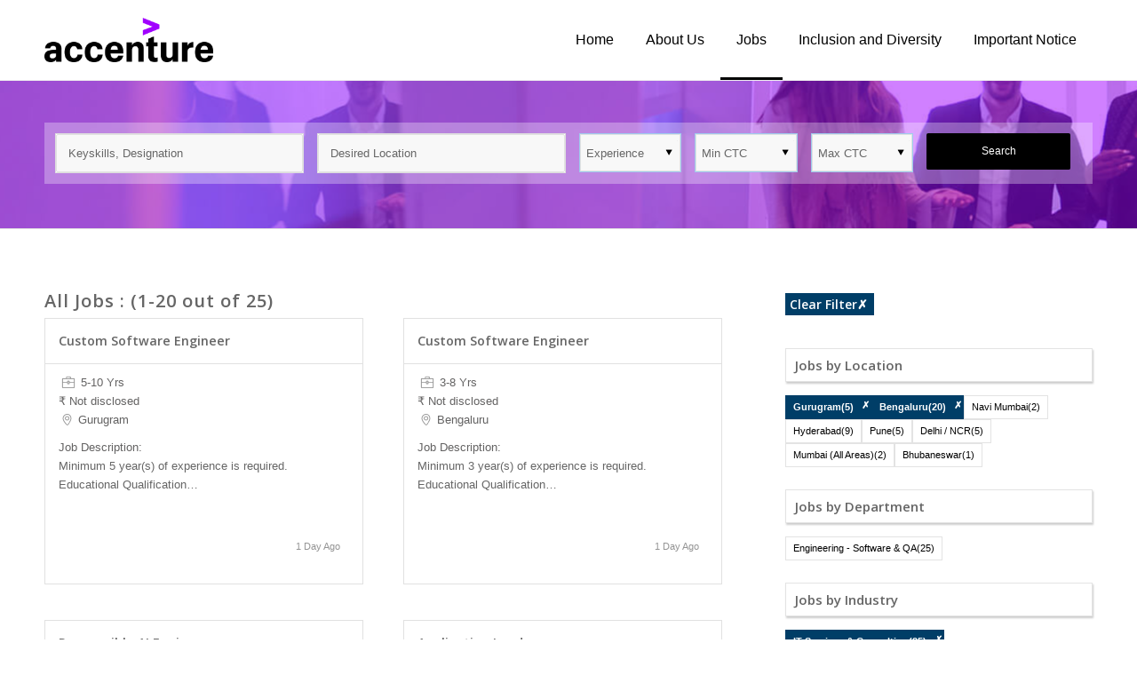

--- FILE ---
content_type: application/x-javascript
request_url: https://static.naukimg.com/s/0/0/j/nLoggerJB_v3.2.min.js
body_size: 12711
content:
BOOMR_start=(new Date).getTime(),function(e){e.parent!==e&&document.getElementById("boomr-if-as")&&"script"===document.getElementById("boomr-if-as").nodeName.toLowerCase()&&(e=e.parent);var t,n,r,i=e.document;if(void 0===e.BOOMR&&(e.BOOMR={}),BOOMR=e.BOOMR,!BOOMR.version){var o;for(r in BOOMR.version="0.9",BOOMR.window=e,t={beacon_url:"",site_domain:e.location.hostname.replace(/.*?([^.]+\.[^.]+)\.?$/,"$1").toLowerCase(),user_ip:"",onloadfired:!1,handlers_attached:!1,events:{page_ready:[],page_unload:[],dom_loaded:[],visibility_changed:[],before_beacon:[],click:[]},vars:{},disabled_plugins:{},onclick_handler:function(n){var r;n||(n=e.event),n.target?r=n.target:n.srcElement&&(r=n.srcElement),3===r.nodeType&&(r=r.parentNode),r&&"OBJECT"===r.nodeName.toUpperCase()&&"application/x-shockwave-flash"===r.type||t.fireEvent("click",r)},fireEvent:function(e,t){var n,r,i;if(!this.events.hasOwnProperty(e))return!1;for(i=this.events[e],n=0;n<i.length;n++)(r=i[n])[0].call(r[2],t,r[1]);return!0},addListener:function(e,t,n){e.addEventListener?e.addEventListener(t,n,!1):e.attachEvent&&e.attachEvent("on"+t,n)}},n={t_start:BOOMR_start,t_end:null,utils:{objectToString:function(e,t){var n,r=[];if(!e||"object"!=typeof e)return e;for(n in void 0===t&&(t="\n\t"),e)Object.prototype.hasOwnProperty.call(e,n)&&r.push(encodeURIComponent(n)+"="+encodeURIComponent(e[n]));return r.join(t)},getCookie:function(e){return e?(e=" "+e+"=",(t=(n=" "+i.cookie+";").indexOf(e))>=0?(t+=e.length,n=n.substring(t,n.indexOf(";",t))):null):null;var t,n},setCookie:function(e,n,r,o=""){var a,s,c,u;return!(!e||!t.site_domain)&&(c=[s=e+"="+(a=this.objectToString(n,"&")),"path=/","domain="+t.site_domain],r&&((u=new Date).setTime(u.getTime()+1e3*r),u=u.toGMTString(),c.push("expires="+u)),o&&c.push("secure"),s.length<4e3&&(i.cookie=c.join("; "),a===this.getCookie(e)))},getSubCookies:function(e){var t,n,r,i,o={};if(!e)return null;if(0===(t=e.split("&")).length)return null;for(n=0,r=t.length;n<r;n++)(i=t[n].split("=")).push(""),o[decodeURIComponent(i[0])]=decodeURIComponent(i[1]);return o},removeCookie:function(e){return this.setCookie(e,{},0)},pluginConfig:function(e,t,n,r){var i,o=0;if(!t||!t[n])return!1;for(i=0;i<r.length;i++)void 0!==t[n][r[i]]&&(e[r[i]]=t[n][r[i]],o++);return o>0}},init:function(n){var r,o,a,s=["beacon_url","site_domain","user_ip","beacon_callback"];for(n||(n={}),r=0;r<s.length;r++)void 0!==n[s[r]]&&(t[s[r]]=n[s[r]]);for(o in void 0!==n.log&&(this.log=n.log),this.log||(this.log=function(){}),this.plugins)if(this.plugins.hasOwnProperty(o)){if(n[o]&&n[o].hasOwnProperty("enabled")&&!1===n[o].enabled){t.disabled_plugins[o]=1;continue}t.disabled_plugins[o]&&delete t.disabled_plugins[o],"function"==typeof this.plugins[o].init&&this.plugins[o].init(n)}return t.handlers_attached?this:(t.onloadfired||void 0!==n.autorun&&!1===n.autorun||(i.readyState&&"complete"===i.readyState?this.setImmediate(BOOMR.page_ready,null,null,BOOMR):e.onpagehide||null===e.onpagehide?t.addListener(e,"pageshow",BOOMR.page_ready):t.addListener(e,"load",BOOMR.page_ready)),t.addListener(e,"DOMContentLoaded",function(){t.fireEvent("dom_loaded")}),a=function(){t.fireEvent("visibility_changed")},i.webkitVisibilityState?t.addListener(i,"webkitvisibilitychange",a):i.msVisibilityState?t.addListener(i,"msvisibilitychange",a):i.visibilityState&&t.addListener(i,"visibilitychange",a),t.addListener(i,"mouseup",t.onclick_handler),e.onpagehide||null===e.onpagehide||t.addListener(e,"unload",function(){BOOMR.window=e=null}),t.handlers_attached=!0,this)},page_ready:function(){return t.onloadfired?this:(t.fireEvent("page_ready"),t.onloadfired=!0,this)},setImmediate:function(t,n,r,i){var o=function(){t.call(i||null,n,r||{}),o=null};e.setImmediate?e.setImmediate(o):e.msSetImmediate?e.msSetImmediate(o):e.webkitSetImmediate?e.webkitSetImmediate(o):e.mozSetImmediate?e.mozSetImmediate(o):setTimeout(o,10)},subscribe:function(n,r,i,o){var a,s,c,u;if(!t.events.hasOwnProperty(n))return this;for(c=t.events[n],a=0;a<c.length;a++)if((s=c[a])[0]===r&&s[1]===i&&s[2]===o)return this;return c.push([r,i||{},o||null]),"page_ready"===n&&t.onloadfired&&this.setImmediate(r,null,i,o),"page_unload"===n&&(u=function(t){r&&r.call(o,t||e.event,i)},e.onpagehide||null===e.onpagehide?t.addListener(e,"pagehide",u):t.addListener(e,"unload",u),t.addListener(e,"beforeunload",u)),this},addVar:function(e,n){if("string"==typeof e)t.vars[e]=n;else if("object"==typeof e){var r,i=e;for(r in i)i.hasOwnProperty(r)&&(t.vars[r]=i[r])}return this},removeVar:function(e){var n,r;if(!arguments.length)return this;for(r=1===arguments.length&&"[object Array]"===Object.prototype.toString.apply(e)?e:arguments,n=0;n<r.length;n++)t.vars.hasOwnProperty(r[n])&&delete t.vars[r[n]];return this},sendBeacon:function(){var n,r,o=0;for(n in this.plugins)if(this.plugins.hasOwnProperty(n)){if(t.disabled_plugins[n])continue;if(!this.plugins[n].is_complete())return this}t.vars.v=BOOMR.version,t.vars.u="nmit-"+i.URL.replace(/#.*/,""),e!==window&&(t.vars.if="");var a=e.performance||e.msPerformance||e.webkitPerformance||e.mozPerformance;if(a&&a.timing){var s=a.timing;s&&BOOMR.addVar("nt_dns",s.domainLookupEnd-s.domainLookupStart),BOOMR.addVar("nt_red",s.redirectEnd-s.redirectStart),BOOMR.addVar("nt_plt",s.domInteractive-s.domLoading),BOOMR.addVar("nt_render",s.domComplete-s.domLoading),BOOMR.addVar("nt_req",s.responseStart-s.requestStart),BOOMR.addVar("nt_res",s.responseEnd-s.responseStart),BOOMR.addVar("nt_tcp",s.connectEnd-s.connectStart)}if(t.fireEvent("before_beacon",t.vars),BOOMR.removeVar("rt.bstart","rt.end","rt.tstart","v"),"function"==typeof t.beacon_callback)for(n in r={},t.vars)t.vars.hasOwnProperty(n)&&(o++,r[encodeURIComponent(n)]=void 0===t.vars[n]||null===t.vars[n]?"":"object"!=typeof t.vars[n]?encodeURIComponent(t.vars[n]):t.vars[n]);else for(n in r=[],t.vars)t.vars.hasOwnProperty(n)&&(o++,r.push(encodeURIComponent(n)+"="+(void 0===t.vars[n]||null===t.vars[n]?"":encodeURIComponent(t.vars[n]))));return o&&("function"==typeof t.beacon_callback?t.beacon_callback(r):(r=t.beacon_url+(t.beacon_url.indexOf("?")>-1?"&":"?")+r.join("&"),BOOMR.debug("Sending url: "+r.replace(/&/g,"\n\t")),(new Image).src=r)),this}},delete BOOMR_start,o=function(e){return function(t,n){return this.log(t,e,"boomerang"+(n?"."+n:"")),this}},n.debug=o("debug"),n.info=o("info"),n.warn=o("warn"),n.error=o("error"),e.YAHOO&&e.YAHOO.widget&&e.YAHOO.widget.Logger?n.log=e.YAHOO.log:e.Y&&e.Y.log?n.log=e.Y.log:"object"==typeof console&&void 0!==console.log&&(n.log=function(e,t,n){}),n)n.hasOwnProperty(r)&&(BOOMR[r]=n[r]);BOOMR.plugins=BOOMR.plugins||{}}}(window),function(e){var t,n=e.document;BOOMR=BOOMR||{},BOOMR.plugins=BOOMR.plugins||{},t={initialized:!1,complete:!1,timers:{},cookie:"RT",cookie_exp:600,strict_referrer:!0,navigationType:0,navigationStart:void 0,responseStart:void 0,t_start:void 0,t_fb_approx:void 0,r:void 0,r2:void 0,setCookie:function(e,t){var r,i,o=(new Date).getTime();return this.cookie?(i=BOOMR.utils.getSubCookies(BOOMR.utils.getCookie(this.cookie))||{},e&&(i[e]=o),i.r=n.URL.replace(/#.*/,""),"cl"===e&&(t?i.nu=t:i.nu&&delete i.nu),!1===t&&delete i.nu,BOOMR.debug("Setting cookie "+BOOMR.utils.objectToString(i),"rt"),BOOMR.utils.setCookie(this.cookie,i,this.cookie_exp,this.secure)?((r=(new Date).getTime())-o>50&&(BOOMR.utils.removeCookie(this.cookie),BOOMR.error("took more than 50ms to set cookie... aborting: "+o+" -> "+r,"rt")),this):(BOOMR.error("cannot set start cookie","rt"),this)):this},initFromCookie:function(){var e;this.cookie&&(e=BOOMR.utils.getSubCookies(BOOMR.utils.getCookie(this.cookie)))&&(e.s=Math.max(+e.ul||0,+e.cl||0),BOOMR.debug("Read from cookie "+BOOMR.utils.objectToString(e),"rt"),e.s&&e.r&&(this.r=e.r,!this.strict_referrer||this.r===this.r2||e.s===+e.cl&&e.nu===n.URL.replace(/#.*/,"")?(this.t_start=e.s,+e.hd>e.s&&(this.t_fb_approx=parseInt(e.hd,10))):this.t_start=this.t_fb_approx=void 0))},checkPreRender:function(){return!!(n.webkitVisibilityState&&"prerender"===n.webkitVisibilityState||n.msVisibilityState&&3===n.msVisibilityState)&&(BOOMR.plugins.RT.startTimer("t_load",this.navigationStart),BOOMR.plugins.RT.endTimer("t_load"),BOOMR.plugins.RT.startTimer("t_prerender",this.navigationStart),BOOMR.plugins.RT.startTimer("t_postrender"),BOOMR.subscribe("visibility_changed",BOOMR.plugins.RT.done,null,BOOMR.plugins.RT),!0)},initNavTiming:function(){var t,n,r;this.navigationStart||((n=e.performance||e.msPerformance||e.webkitPerformance||e.mozPerformance)&&n.navigation&&(this.navigationType=n.navigation.type),n&&n.timing?t=n.timing:e.chrome&&e.chrome.csi&&e.chrome.csi().startE?(t={navigationStart:e.chrome.csi().startE},r="csi"):e.gtbExternal&&e.gtbExternal.startE()&&(t={navigationStart:e.gtbExternal.startE()},r="gtb"),t?(BOOMR.addVar("rt.start",r||"navigation"),this.navigationStart=t.navigationStart||t.fetchStart||void 0,this.responseStart=t.responseStart||void 0,navigator.userAgent.match(/Firefox\/[78]\./)&&(this.navigationStart=t.unloadEventStart||t.fetchStart||void 0)):BOOMR.warn("This browser doesn't support the WebTiming API","rt"))},page_unload:function(e){BOOMR.debug("Unload called with "+BOOMR.utils.objectToString(e),"rt"),this.setCookie("beforeunload"===e.type?"ul":"hd")},onclick:function(e){if(e){for(BOOMR.debug("Click called with "+e.nodeName,"rt");e&&"A"!==e.nodeName.toUpperCase();)e=e.parentNode;e&&"A"===e.nodeName.toUpperCase()&&(BOOMR.debug("passing through","rt"),this.setCookie("cl",e.href))}},domloaded:function(){BOOMR.plugins.RT.endTimer("t_domloaded")}},BOOMR.plugins.RT={init:function(r){return BOOMR.debug("init RT","rt"),e!==BOOMR.window&&(e=BOOMR.window,n=e.document),BOOMR.utils.pluginConfig(t,r,"RT",["cookie","cookie_exp","strict_referrer","secure"]),t.initFromCookie(),t.initialized?this:(t.complete=!1,t.timers={},BOOMR.subscribe("page_ready",this.done,null,this),BOOMR.subscribe("dom_loaded",t.domloaded,null,t),BOOMR.subscribe("page_unload",t.page_unload,null,t),BOOMR.subscribe("click",t.onclick,null,t),BOOMR.t_start,t.r=t.r2=n.referrer.replace(/#.*/,""),t.initialized=!0,this)},startTimer:function(e,n){return e&&("t_page"===e&&this.endTimer("t_resp",n),t.timers[e]={start:"number"==typeof n?n:(new Date).getTime()},t.complete=!1),this},endTimer:function(e,n){return e&&(t.timers[e]=t.timers[e]||{},void 0===t.timers[e].end&&(t.timers[e].end="number"==typeof n?n:(new Date).getTime())),this},setTimer:function(e,n){return e&&(t.timers[e]={delta:n}),this},done:function(){BOOMR.debug("Called done","rt");var e,n,r,i=(new Date).getTime(),o={t_done:1,t_resp:1,t_page:1},a=0,s={};if(t.complete=!1,t.initFromCookie(),t.initNavTiming(),t.checkPreRender())return this;for(n in t.responseStart?(this.endTimer("t_resp",t.responseStart),t.timers.t_load?this.setTimer("t_page",t.timers.t_load.end-t.responseStart):this.setTimer("t_page",i-t.responseStart)):t.timers.hasOwnProperty("t_page")?this.endTimer("t_page"):t.t_fb_approx&&(t.timers.hasOwnProperty("impl.t_fb_approx"),this.endTimer("t_resp",t.t_fb_approx),this.setTimer("t_page",i-t.t_fb_approx)),t.timers.hasOwnProperty("t_postrender")&&(this.endTimer("t_postrender"),this.endTimer("t_prerender")),t.navigationStart?e=t.navigationStart:t.t_start&&2!==t.navigationType?(e=t.t_start,BOOMR.addVar("rt.start","cookie")):(BOOMR.addVar("rt.start","none"),e=void 0),this.endTimer("t_done",i),BOOMR.removeVar("t_done","t_page","t_resp","r","r2","rt.tstart","rt.bstart","rt.end","t_postrender","t_prerender","t_load","screen_res"),BOOMR.addVar("rt.tstart",e),BOOMR.addVar("rt.bstart",BOOMR.t_start),BOOMR.addVar("rt.end",t.timers.t_done.end),t.timers)if(t.timers.hasOwnProperty(n)){if("number"!=typeof(r=t.timers[n]).delta&&("number"!=typeof r.start&&(r.start=e),r.delta=r.end-r.start),isNaN(r.delta))continue;o.hasOwnProperty(n)?BOOMR.addVar(n,r.delta):s[n]=r.delta,a++}return a&&(BOOMR.addVar("r",t.r),t.r2!==t.r&&BOOMR.addVar("r2",t.r2),BOOMR.addVar("t_resr",s)),t.timers={},t.complete=!0,BOOMR.sendBeacon(),this},is_complete:function(){return t.complete}}}(window),function(){var e,t;BOOMR=BOOMR||{},BOOMR.plugins=BOOMR.plugins||{},(t=[{name:"image-0.png",size:11483,timeout:1400},{name:"image-1.png",size:40658,timeout:1200},{name:"image-2.png",size:164897,timeout:1300},{name:"image-3.png",size:381756,timeout:1500},{name:"image-4.png",size:1234664,timeout:1200},{name:"image-5.png",size:4509613,timeout:1200},{name:"image-6.png",size:9084559,timeout:1200}]).end=t.length,t.start=0,t.l={name:"image-l.gif",size:35,timeout:1e3},e={base_url:"",timeout:15e3,nruns:5,latency_runs:10,user_ip:"",cookie_exp:604800,cookie:"BA",results:[],latencies:[],latency:null,runs_left:0,aborted:!1,complete:!0,running:!1,initialized:!1,ncmp:function(e,t){return e-t},iqr:function(e){var t,n,r,i,o=e.length-1,a=[];for(t=(e[Math.floor(.25*o)]+e[Math.ceil(.25*o)])/2,r=1.5*((n=(e[Math.floor(.75*o)]+e[Math.ceil(.75*o)])/2)-t),o++,i=0;i<o&&e[i]<n+r;i++)e[i]>t-r&&a.push(e[i]);return a},calc_latency:function(){var e,t,n,r,i,o,a=0,s=0;for(t=(o=this.iqr(this.latencies.sort(this.ncmp))).length,BOOMR.debug(o,"bw"),e=1;e<t;e++)a+=o[e],s+=o[e]*o[e];return t--,n=Math.round(a/t),i=(1.96*(r=Math.sqrt(s/t-a*a/(t*t)))/Math.sqrt(t)).toFixed(2),r=r.toFixed(2),t=o.length-1,{mean:n,median:Math.round((o[Math.floor(t/2)]+o[Math.ceil(t/2)])/2),stddev:r,stderr:i}},calc_bw:function(){var e,n,r,i,o,a,s,c,u,l,d,h,f,p,m=0,g=[],O=[],b=0,v=0,w=0,_=0,y=[];for(e=0;e<this.nruns;e++)if(this.results[e]&&this.results[e].r)for(h=0,n=(r=this.results[e].r).length-1;n>=0&&h<3&&r[n];n--)null!==r[n].t&&(m++,h++,f=1e3*t[n].size/r[n].t,g.push(f),p=1e3*t[n].size/(r[n].t-this.latency.mean),O.push(p),r[n].t<this.latency.mean&&y.push(n+"_"+r[n].t));for(BOOMR.debug("got "+m+" readings","bw"),BOOMR.debug("bandwidths: "+g,"bw"),BOOMR.debug("corrected: "+O,"bw"),g.length>3?(g=this.iqr(g.sort(this.ncmp)),O=this.iqr(O.sort(this.ncmp))):(g=g.sort(this.ncmp),O=O.sort(this.ncmp)),BOOMR.debug("after iqr: "+g,"bw"),BOOMR.debug("corrected: "+O,"bw"),m=Math.max(g.length,O.length),e=0;e<m;e++)e<g.length&&(b+=g[e],v+=Math.pow(g[e],2)),e<O.length&&(w+=O[e],_+=Math.pow(O[e],2));return m=g.length,i=Math.round(b/m),o=Math.sqrt(v/m-Math.pow(b/m,2)),a=Math.round(1.96*o/Math.sqrt(m)),o=Math.round(o),m=g.length-1,s=Math.round((g[Math.floor(m/2)]+g[Math.ceil(m/2)])/2),m=O.length,c=Math.round(w/m),l=(1.96*(u=Math.sqrt(_/m-Math.pow(w/m,2)))/Math.sqrt(m)).toFixed(2),u=u.toFixed(2),m=O.length-1,d=Math.round((O[Math.floor(m/2)]+O[Math.ceil(m/2)])/2),BOOMR.debug("amean: "+i+", median: "+s,"bw"),BOOMR.debug("corrected amean: "+c+", median: "+d,"bw"),{mean:i,stddev:o,stderr:a,median:s,mean_corrected:c,stddev_corrected:u,stderr_corrected:l,median_corrected:d,debug_info:y}},defer:function(e){var t=this;return setTimeout(function(){e.call(t),t=null},10)},load_img:function(e,n,r){var i=this.base_url+t[e].name+"?t="+(new Date).getTime()+Math.random(),o=0,a=0,s=new Image,c=this;s.onload=function(){s.onload=s.onerror=null,s=null,clearTimeout(o),r&&r.call(c,e,a,n,!0),c=r=null},s.onerror=function(){s.onload=s.onerror=null,s=null,clearTimeout(o),r&&r.call(c,e,a,n,!1),c=r=null},o=setTimeout(function(){r&&r.call(c,e,a,n,null)},t[e].timeout+Math.min(400,this.latency?this.latency.mean:400)),a=(new Date).getTime(),s.src=i},lat_loaded:function(e,t,n,r){if(n===this.latency_runs+1){if(null!==r){var i=(new Date).getTime()-t;this.latencies.push(i)}0===this.latency_runs&&(this.latency=this.calc_latency()),this.defer(this.iterate)}},img_loaded:function(e,n,r,i){if(r===this.runs_left+1&&!this.results[this.nruns-r].r[e])if(null!==i){var o={start:n,end:(new Date).getTime(),t:null,state:i,run:r};i&&(o.t=o.end-o.start),this.results[this.nruns-r].r[e]=o,e>=t.end-1||void 0!==this.results[this.nruns-r].r[e+1]?(BOOMR.debug(this.results[this.nruns-r],"bw"),r===this.nruns&&(t.start=e),this.defer(this.iterate)):this.load_img(e+1,r,this.img_loaded)}else this.results[this.nruns-r].r[e+1]={t:null,state:null,run:r}},finish:function(){this.latency||(this.latency=this.calc_latency());var e=this.calc_bw(),t={bw:e.median_corrected,bw_err:parseFloat(e.stderr_corrected,10),lat:this.latency.mean,lat_err:parseFloat(this.latency.stderr,10),bw_time:Math.round((new Date).getTime()/1e3)};BOOMR.addVar(t),e.debug_info.length>0&&BOOMR.addVar("bw_debug",e.debug_info.join(",")),!isNaN(t.bw)&&t.bw>0&&BOOMR.utils.setCookie(this.cookie,{ba:Math.round(t.bw),be:t.bw_err,l:t.lat,le:t.lat_err,ip:this.user_ip,t:t.bw_time},this.user_ip?this.cookie_exp:0),this.complete=!0,BOOMR.sendBeacon(),this.running=!1},iterate:function(){if(this.aborted)return!1;this.runs_left?this.latency_runs?this.load_img("l",this.latency_runs--,this.lat_loaded):(this.results.push({r:[]}),this.load_img(t.start,this.runs_left--,this.img_loaded)):this.finish()},setVarsFromCookie:function(e){var t=parseInt(e.ba,10),n=parseFloat(e.be,10),r=parseInt(e.l,10)||0,i=parseFloat(e.le,10)||0,o=e.ip.replace(/\.\d+$/,"0"),a=parseInt(e.t,10),s=this.user_ip.replace(/\.\d+$/,"0"),c=Math.round((new Date).getTime()/1e3);return o===s&&a>=c-this.cookie_exp&&t>0&&(this.complete=!0,BOOMR.addVar({bw:t,lat:r,bw_err:n,lat_err:i}),!0)}},BOOMR.plugins.BW={init:function(n){var r;return e.initialized?this:(BOOMR.utils.pluginConfig(e,n,"BW",["base_url","timeout","nruns","cookie","cookie_exp"]),n&&n.user_ip&&(e.user_ip=n.user_ip),e.base_url?(t.start=0,e.runs_left=e.nruns,e.latency_runs=10,e.results=[],e.latencies=[],e.latency=null,e.complete=!1,e.aborted=!1,BOOMR.removeVar("ba","ba_err","lat","lat_err"),(r=BOOMR.utils.getSubCookies(BOOMR.utils.getCookie(e.cookie)))&&r.ba&&e.setVarsFromCookie(r)||(BOOMR.subscribe("page_ready",this.run,null,this),BOOMR.subscribe("page_unload",this.skip,null,this)),e.initialized=!0,this):this)},run:function(){return e.running||e.complete?this:"https:"===BOOMR.window.location.protocol?(BOOMR.info("HTTPS detected, skipping bandwidth test","bw"),e.complete=!0,BOOMR.sendBeacon(),this):(e.running=!0,setTimeout(this.abort,e.timeout),e.defer(e.iterate),this)},abort:function(){return e.aborted=!0,e.running&&e.finish(),this},skip:function(){return e.complete||(e.complete=!0,BOOMR.sendBeacon()),this},is_complete:function(){return e.complete}}}(),function(e,t){"use strict";"function"==typeof define&&define.amd?define("stackframe",[],t):"object"==typeof exports?module.exports=t():e.StackFrame=t()}(this,function(){"use strict";function e(e){return!isNaN(parseFloat(e))&&isFinite(e)}function t(e){return e.charAt(0).toUpperCase()+e.substring(1)}function n(e){return function(){return this[e]}}var r=["isConstructor","isEval","isNative","isToplevel"],i=["columnNumber","lineNumber"],o=["fileName","functionName","source"],a=r.concat(i,o,["args"]);function s(e){if(e instanceof Object)for(var n=0;n<a.length;n++)e.hasOwnProperty(a[n])&&void 0!==e[a[n]]&&this["set"+t(a[n])](e[a[n]])}s.prototype={getArgs:function(){return this.args},setArgs:function(e){if("[object Array]"!==Object.prototype.toString.call(e))throw new TypeError("Args must be an Array");this.args=e},getEvalOrigin:function(){return this.evalOrigin},setEvalOrigin:function(e){if(e instanceof s)this.evalOrigin=e;else{if(!(e instanceof Object))throw new TypeError("Eval Origin must be an Object or StackFrame");this.evalOrigin=new s(e)}},toString:function(){return(this.getFunctionName()||"{anonymous}")+("("+(this.getArgs()||[]).join(",")+")")+(this.getFileName()?"@"+this.getFileName():"")+(e(this.getLineNumber())?":"+this.getLineNumber():"")+(e(this.getColumnNumber())?":"+this.getColumnNumber():"")}},s.fromString=function(e){var t=e.indexOf("("),n=e.lastIndexOf(")"),r=e.substring(0,t),i=e.substring(t+1,n).split(","),o=e.substring(n+1);if(0===o.indexOf("@"))var a=/@(.+?)(?::(\d+))?(?::(\d+))?$/.exec(o,""),c=a[1],u=a[2],l=a[3];return new s({functionName:r,args:i||void 0,fileName:c,lineNumber:u||void 0,columnNumber:l||void 0})};for(var c=0;c<r.length;c++)s.prototype["get"+t(r[c])]=n(r[c]),s.prototype["set"+t(r[c])]=function(e){return function(t){this[e]=Boolean(t)}}(r[c]);for(var u=0;u<i.length;u++)s.prototype["get"+t(i[u])]=n(i[u]),s.prototype["set"+t(i[u])]=function(t){return function(n){if(!e(n))throw new TypeError(t+" must be a Number");this[t]=Number(n)}}(i[u]);for(var l=0;l<o.length;l++)s.prototype["get"+t(o[l])]=n(o[l]),s.prototype["set"+t(o[l])]=function(e){return function(t){this[e]=String(t)}}(o[l]);return s}),function(e,t){"use strict";"function"==typeof define&&define.amd?define("error-stack-parser",["stackframe"],t):"object"==typeof exports?module.exports=t(require("stackframe")):e.ErrorStackParser=t(e.StackFrame)}(this,function(e){"use strict";var t=/(^|@)\S+\:\d+/,n=/^\s*at .*(\S+\:\d+|\(native\))/m,r=/^(eval@)?(\[native code\])?$/;return{parse:function(e){if(void 0!==e.stacktrace||void 0!==e["opera#sourceloc"])return this.parseOpera(e);if(e.stack&&e.stack.match(n))return this.parseV8OrIE(e);if(e.stack)return this.parseFFOrSafari(e);throw new Error("Cannot parse given Error object")},extractLocation:function(e){if(-1===e.indexOf(":"))return[e];var t=/(.+?)(?:\:(\d+))?(?:\:(\d+))?$/.exec(e.replace(/[\(\)]/g,""));return[t[1],t[2]||void 0,t[3]||void 0]},parseV8OrIE:function(t){return t.stack.split("\n").filter(function(e){return!!e.match(n)},this).map(function(t){t.indexOf("(eval ")>-1&&(t=t.replace(/eval code/g,"eval").replace(/(\(eval at [^\()]*)|(\)\,.*$)/g,""));var n=t.replace(/^\s+/,"").replace(/\(eval code/g,"(").split(/\s+/).slice(1),r=this.extractLocation(n.pop()),i=n.join(" ")||void 0,o=["eval","<anonymous>"].indexOf(r[0])>-1?void 0:r[0];return new e({functionName:i,fileName:o,lineNumber:r[1],columnNumber:r[2],source:t})},this)},parseFFOrSafari:function(t){return t.stack.split("\n").filter(function(e){return!e.match(r)},this).map(function(t){if(t.indexOf(" > eval")>-1&&(t=t.replace(/ line (\d+)(?: > eval line \d+)* > eval\:\d+\:\d+/g,":$1")),-1===t.indexOf("@")&&-1===t.indexOf(":"))return new e({functionName:t});var n=/((.*".+"[^@]*)?[^@]*)(?:@)/,r=t.match(n),i=r&&r[1]?r[1]:void 0,o=this.extractLocation(t.replace(n,""));return new e({functionName:i,fileName:o[0],lineNumber:o[1],columnNumber:o[2],source:t})},this)},parseOpera:function(e){return!e.stacktrace||e.message.indexOf("\n")>-1&&e.message.split("\n").length>e.stacktrace.split("\n").length?this.parseOpera9(e):e.stack?this.parseOpera11(e):this.parseOpera10(e)},parseOpera9:function(t){for(var n=/Line (\d+).*script (?:in )?(\S+)/i,r=t.message.split("\n"),i=[],o=2,a=r.length;o<a;o+=2){var s=n.exec(r[o]);s&&i.push(new e({fileName:s[2],lineNumber:s[1],source:r[o]}))}return i},parseOpera10:function(t){for(var n=/Line (\d+).*script (?:in )?(\S+)(?:: In function (\S+))?$/i,r=t.stacktrace.split("\n"),i=[],o=0,a=r.length;o<a;o+=2){var s=n.exec(r[o]);s&&i.push(new e({functionName:s[3]||void 0,fileName:s[2],lineNumber:s[1],source:r[o]}))}return i},parseOpera11:function(n){return n.stack.split("\n").filter(function(e){return!!e.match(t)&&!e.match(/^Error created at/)},this).map(function(t){var n,r=t.split("@"),i=this.extractLocation(r.pop()),o=r.shift()||"",a=o.replace(/<anonymous function(: (\w+))?>/,"$2").replace(/\([^\)]*\)/g,"")||void 0;o.match(/\(([^\)]*)\)/)&&(n=o.replace(/^[^\(]+\(([^\)]*)\)$/,"$1"));var s=void 0===n||"[arguments not available]"===n?void 0:n.split(",");return new e({functionName:a,args:s,fileName:i[0],lineNumber:i[1],columnNumber:i[2],source:t})},this)}}}),function(e,t){"use strict";"function"==typeof define&&define.amd?define("stacktrace-gps",["source-map","stackframe"],t):"object"==typeof exports?module.exports=t(require("source-map/lib/source-map-consumer"),require("stackframe")):e.StackTraceGPS=t(e.SourceMap||e.sourceMap,e.StackFrame)}(this,function(e,t){"use strict";function n(e){return new Promise(function(t,n){var r=new XMLHttpRequest;r.open("get",e),r.onerror=n,r.onreadystatechange=function(){4===r.readyState&&(r.status>=200&&r.status<300||"file://"===e.substr(0,7)&&r.responseText?t(r.responseText):n(new Error("HTTP status: "+r.status+" retrieving "+e)))},r.send()})}function r(e){if("undefined"!=typeof window&&window.atob)return window.atob(e);throw new Error("You must supply a polyfill for window.atob in this environment")}function i(e){if("object"!=typeof e)throw new TypeError("Given StackFrame is not an object");if("string"!=typeof e.fileName)throw new TypeError("Given file name is not a String");if("number"!=typeof e.lineNumber||e.lineNumber%1!=0||e.lineNumber<1)throw new TypeError("Given line number must be a positive integer");if("number"!=typeof e.columnNumber||e.columnNumber%1!=0||e.columnNumber<0)throw new TypeError("Given column number must be a non-negative integer");return!0}return function o(a){if(!(this instanceof o))return new o(a);a=a||{},this.sourceCache=a.sourceCache||{},this.sourceMapConsumerCache=a.sourceMapConsumerCache||{},this.ajax=a.ajax||n,this._atob=a.atob||r,this._get=function(e){return new Promise(function(t,n){var r="data:"===e.substr(0,5);if(this.sourceCache[e])t(this.sourceCache[e]);else if(a.offline&&!r)n(new Error("Cannot make network requests in offline mode"));else if(r){var i=e.match(/^data:application\/json;([\w=:"-]+;)*base64,/);if(i){var o=i[0].length,s=e.substr(o),c=this._atob(s);this.sourceCache[e]=c,t(c)}else n(new Error("The encoding of the inline sourcemap is not supported"))}else{var u=this.ajax(e,{method:"get"});this.sourceCache[e]=u,u.then(t,n)}}.bind(this))},this._getSourceMapConsumer=function(t,n){return new Promise(function(r,i){if(this.sourceMapConsumerCache[t])r(this.sourceMapConsumerCache[t]);else{var o=new Promise(function(r,i){return this._get(t).then(function(t){"string"==typeof t&&(t=function(e){if("undefined"!=typeof JSON&&JSON.parse)return JSON.parse(e);throw new Error("You must supply a polyfill for JSON.parse in this environment")}(t.replace(/^\)\]\}'/,""))),void 0===t.sourceRoot&&(t.sourceRoot=n),r(new e.SourceMapConsumer(t))},i)}.bind(this));this.sourceMapConsumerCache[t]=o,r(o)}}.bind(this))},this.pinpoint=function(e){return new Promise(function(t,n){this.getMappedLocation(e).then(function(e){function n(){t(e)}this.findFunctionName(e).then(t,n).catch(n)}.bind(this),n)}.bind(this))},this.findFunctionName=function(e){return new Promise(function(n,r){i(e),this._get(e.fileName).then(function(r){var i=e.lineNumber,o=e.columnNumber,a=function(e,t){for(var n=[/['"]?([$_A-Za-z][$_A-Za-z0-9]*)['"]?\s*[:=]\s*function\b/,/function\s+([^('"`]*?)\s*\(([^)]*)\)/,/['"]?([$_A-Za-z][$_A-Za-z0-9]*)['"]?\s*[:=]\s*(?:eval|new Function)\b/,/\b(?!(?:if|for|switch|while|with|catch)\b)(?:(?:static)\s+)?(\S+)\s*\(.*?\)\s*\{/,/['"]?([$_A-Za-z][$_A-Za-z0-9]*)['"]?\s*[:=]\s*\(.*?\)\s*=>/],r=e.split("\n"),i="",o=Math.min(t,20),a=0;a<o;++a){var s=r[t-a-1],c=s.indexOf("//");if(c>=0&&(s=s.substr(0,c)),s){i=s+i;for(var u=n.length,l=0;l<u;l++){var d=n[l].exec(i);if(d&&d[1])return d[1]}}}}(r,i);n(a?new t({functionName:a,args:e.args,fileName:e.fileName,lineNumber:i,columnNumber:o}):e)},r).catch(r)}.bind(this))},this.getMappedLocation=function(e){return new Promise(function(n,r){!function(){if("function"!=typeof Object.defineProperty||"function"!=typeof Object.create)throw new Error("Unable to consume source maps in older browsers")}(),i(e);var o=this.sourceCache,a=e.fileName;this._get(a).then(function(r){var i=function(e){for(var t,n,r=/\/\/[#@] ?sourceMappingURL=([^\s'"]+)\s*$/gm;n=r.exec(e);)t=n[1];if(t)return t;throw new Error("sourceMappingURL not found")}(r),s="data:"===i.substr(0,5),c=a.substring(0,a.lastIndexOf("/")+1);return"/"===i[0]||s||/^https?:\/\/|^\/\//i.test(i)||(i=c+i),this._getSourceMapConsumer(i,c).then(function(r){return function(e,n,r){return new Promise(function(i,o){var a=n.originalPositionFor({line:e.lineNumber,column:e.columnNumber});if(a.source){var s=n.sourceContentFor(a.source);s&&(r[a.source]=s),i(new t({functionName:a.name||e.functionName,args:e.args,fileName:a.source,lineNumber:a.line,columnNumber:a.column}))}else o(new Error("Could not get original source for given stackframe and source map"))})}(e,r,o).then(n).catch(function(){n(e)})})}.bind(this),r).catch(r)}.bind(this))}}}),function(e,t){"use strict";"function"==typeof define&&define.amd?define("stacktrace",["error-stack-parser","stack-generator","stacktrace-gps"],t):"object"==typeof exports?module.exports=t(require("error-stack-parser"),require("stack-generator"),require("stacktrace-gps")):e.StackTrace=t(e.ErrorStackParser,e.StackGenerator,e.StackTraceGPS)}(this,function(e,t,n){var r={filter:function(e){return-1===(e.functionName||"").indexOf("StackTrace$$")&&-1===(e.functionName||"").indexOf("ErrorStackParser$$")&&-1===(e.functionName||"").indexOf("StackTraceGPS$$")&&-1===(e.functionName||"").indexOf("StackGenerator$$")},sourceCache:{}},i=function(){try{throw new Error}catch(e){return e}};function o(e,t){var n={};return[e,t].forEach(function(e){for(var t in e)e.hasOwnProperty(t)&&(n[t]=e[t]);return n}),n}function a(e){return e.stack||e["opera#sourceloc"]}function s(e,t){return"function"==typeof t?e.filter(t):e}return{get:function(e){var t=i();return a(t)?this.fromError(t,e):this.generateArtificially(e)},getSync:function(n){n=o(r,n);var c=i();return s(a(c)?e.parse(c):t.backtrace(n),n.filter)},fromError:function(t,i){i=o(r,i);var a=new n(i);return new Promise(function(n){var r=s(e.parse(t),i.filter);n(Promise.all(r.map(function(e){return new Promise(function(t){function n(){t(e)}a.pinpoint(e).then(t,n).catch(n)})})))}.bind(this))},generateArtificially:function(e){e=o(r,e);var n=t.backtrace(e);return"function"==typeof e.filter&&(n=n.filter(e.filter)),Promise.resolve(n)},instrument:function(e,t,n,r){if("function"!=typeof e)throw new Error("Cannot instrument non-function object");if("function"==typeof e.__stacktraceOriginalFn)return e;var i=function(){try{return this.get().then(t,n).catch(n),e.apply(r||this,arguments)}catch(e){throw a(e)&&this.fromError(e).then(t,n).catch(n),e}}.bind(this);return i.__stacktraceOriginalFn=e,i},deinstrument:function(e){if("function"!=typeof e)throw new Error("Cannot de-instrument non-function object");return"function"==typeof e.__stacktraceOriginalFn?e.__stacktraceOriginalFn:e},report:function(e,t,n,r){return new Promise(function(i,o){var a=new XMLHttpRequest;if(a.onerror=o,a.onreadystatechange=function(){4===a.readyState&&(a.status>=200&&a.status<400?i(a.responseText):o(new Error("POST to "+t+" failed with status: "+a.status)))},a.open("post",t),a.setRequestHeader("Content-Type","application/json"),r&&"object"==typeof r.headers){var s=r.headers;for(var c in s)s.hasOwnProperty(c)&&a.setRequestHeader(c,s[c])}var u={stack:e};null!=n&&(u.message=n),a.send(JSON.stringify(u))})}}});var nLogger={addCustomObj:function(e){this.nLoggerCustomObj=e||null},init:function(e){this.orig=encodeURIComponent(e.origin||document.location.href),this.nAgt=navigator.userAgent,this.nVer=navigator.appVersion,this.browserName=navigator.appName,this.OSName="unknown",this.OSVersion="unknown";var t,n,r=[{s:"Windows 3.11",r:/Win16/},{s:"Windows 95",r:/(Windows 95|Win95|Windows_95)/},{s:"Windows ME",r:/(Win 9x 4.90|Windows ME)/},{s:"Windows 98",r:/(Windows 98|Win98)/},{s:"Windows CE",r:/Windows CE/},{s:"Windows 2000",r:/(Windows NT 5.0|Windows 2000)/},{s:"Windows XP",r:/(Windows NT 5.1|Windows XP)/},{s:"Windows Server 2003",r:/Windows NT 5.2/},{s:"Windows Vista",r:/Windows NT 6.0/},{s:"Windows 7",r:/(Windows 7|Windows NT 6.1)/},{s:"Windows 8.1",r:/(Windows 8.1|Windows NT 6.3)/},{s:"Windows 8",r:/(Windows 8|Windows NT 6.2)/},{s:"Windows NT 4.0",r:/(Windows NT 4.0|WinNT4.0|WinNT|Windows NT)/},{s:"Windows ME",r:/Windows ME/},{s:"Android",r:/Android/},{s:"Open BSD",r:/OpenBSD/},{s:"Sun OS",r:/SunOS/},{s:"Linux",r:/(Linux|X11)/},{s:"iOS",r:/(iPhone|iPad|iPod)/},{s:"Mac OS X",r:/Mac OS X/},{s:"Mac OS",r:/(MacPPC|MacIntel|Mac_PowerPC|Macintosh)/},{s:"QNX",r:/QNX/},{s:"UNIX",r:/UNIX/},{s:"BeOS",r:/BeOS/},{s:"OS/2",r:/OS\/2/},{s:"Search Bot",r:/(nuhk|Googlebot|Yammybot|Openbot|Slurp|MSNBot|Ask Jeeves\/Teoma|ia_archiver)/}];for(var i in r){var o=r[i];if(o.r.test(this.nAgt)){this.OSName=o.s;break}}switch(/Windows/.test(this.OSName)&&(this.OSVersion=/Windows (.*)/.exec(this.OSName)[1],this.OSName="Windows"),this.OSName){case"Mac OS X":this.OSVersion=/Mac OS X (10[\.\_\d]+)/.exec(this.nAgt)[1];break;case"Android":this.OSVersion=/Android ([\.\_\d]+)/.exec(this.nAgt)[1];break;case"iOS":this.OSVersion=/OS (\d+)_(\d+)_?(\d+)?/.exec(this.nVer),this.OSVersion=this.OSVersion[1]+"."+this.OSVersion[2]+"."+(0|this.OSVersion[3])}if(-1!=(t=this.nAgt.indexOf("Opera")))this.browserName="Opera",this.browserVer=this.nAgt.substring(t+6),-1!=(t=this.nAgt.indexOf("Version"))&&(this.browserVer=this.nAgt.substring(t+8));else if(this.nAgt.match(/(?:MSIE |Trident\/.*; rv:)(\d+)/)){this.browserName="Microsoft IE";var a=this.nAgt.match(/(?:MSIE |Trident\/.*; rv:)(\d+)/);this.browserVer=parseInt(a[1])}else if(-1!=(t=this.nAgt.indexOf("Chrome"))){this.browserName="Chrome";var s=this.nAgt.substring(t+7);this.browserVer=s.match(/\d+.\d+.\d+/)[0]}else-1!=(t=this.nAgt.indexOf("Safari"))?(this.browserName="Safari",this.browserVer=this.nAgt.substring(t+7),-1!=(t=this.nAgt.indexOf("Version"))&&(this.browserVer=this.nAgt.substring(t+8))):-1!=(t=this.nAgt.indexOf("Firefox"))&&(this.browserName="Firefox",this.browserVer=this.nAgt.substring(t+8));this.screenRes=screen.width+"x"+screen.height,this.width=screen.width,this.height=screen.height,this.appId=e.appId||0,this.ip=e.userIP,this.tag=e.tag?e.tag+"-nmit":"",this.tenantId=e.tenantId,this.deviceType=e.deviceType||"SERVER",(n=e.nLogger)&&(this.eReport=!0,this.errorURL=n.beaconUrl,this.maxErs=n.maxErrors||10,this.errCount=1,this.eventname=n.eventName,this.errorDetect()),(n=e.boomerang)&&(this.bReport=!0,this.boomURL=n.beaconUrl,this.imageURL=n.imageURL,this.logBW=!(void 0!==n.logBW&&!n.logBW),this.captureRes=!(void 0===e.captureRes||!e.captureRes),this.eventname=n.eventName,this.boomInit(this.boomURL,this.imageURL,this.ip,this.logBW,this.appId,this.captureRes,n.eventName,this.deviceType,this.tenantId)),(n=e.heatmap)&&this.heatMapInit(n,this.deviceType,this.tenantId),(n=e.tnm)&&this.tnmInit(e)},errorDetect:function(){wrapErrors(captureFault,this.eventname,this.tenantId,this.deviceType)},heatMapReportData:function(e){for(var t=0;t<e.length;t++)nLogger.sendBeacon(e[t]+"&rad="+Math.random(),function(t){return function(){e.splice(t,1)}}(t))},heatMapInit:function(e,t,n){var r={coord:null,screenRes:this.screenRes,appId:this.appId,url:this.orig,tag:this.tag||"",eventName:e.eventName,deviceType:t,tenantId:n};try{var i=JSON.parse(localStorage.getItem("hpData"));i?nLogger.heatMapReportData(i):i=[]}catch(e){}this.on({elem:window,name:"load",func:function(){nLogger.getScript(e.pluginBaseUrl,function(){if("undefined"!=typeof HEATMAP){HEATMAP.init();try{window.setInterval(function(){try{(r.coord=HEATMAP.get_coord()).length&&(i.push(e.beaconUrl+"?data="+nLogger.stringify(r)),nLogger.heatMapReportData(i))}catch(e){}},e.interval||5e3)}catch(e){}}})}}),this.on({elem:window,name:"beforeunload",func:function(){try{(r.coord=HEATMAP.get_coord()).length&&i.push(e.beaconUrl+"?data="+nLogger.stringify(r)),i&&localStorage.setItem("hpData",JSON.stringify(i))}catch(e){}}})},sendStored_AnalyticsData:function(e,t){var n;for(var r in e)for(var i in e[r])(n=localStorage.getItem(i))&&nLogger.sendBeacon(e[r][i]+"?data="+n,function(e){return function(){t(e)}}(i))},tnmInit:function(e){var t=this;nLogger.getScript(e.tnm.pluginBaseUrl,function(){void 0!==window.logger.tnm&&(window.logger.tnm.init({deviceType:e.tnm.deviceType,eventName:e.tnm.eventName,tagName:e.tag,dataURL:e.tnm.beaconUrl,appId:e.appId,tenantId:e.tenantId}),t.on({elem:window,name:"load",func:function(){window.logger.tnm.fn.bind({forms:!0,tagName:e.tag})}}))}),this.sendStored_AnalyticsData([{tnmData:e.tnm.beaconUrl}],function(e){localStorage.removeItem(e)})},isWhiteListed:function(e){return!0},boomInit:function(e,t,n,r,i,o,a,s,c){BOOMR.init({beacon_callback:function(t){t.appId=i,t.tag=nLogger.tag,t.eventName=a,t.tenantId=c,t.deviceType=s,o&&(t.screen_res=nLogger.screenRes),"none"!=t["rt.start"]&&nLogger.reportData(t,e)},user_ip:n,BW:{enabled:!1,base_url:t,cookie:"HOWTOBA"},autorun:!0,RT:{cookie:"HOWTORT",strict_referrer:!1,cookie_exp:120,secure:!0}})},logError:function(e,t,n,r,i,o,a,s,c,u){var l;""==e&&(e="Unknown");var d={},h={file:["\\.logs\\.naukri\\.com/"],message:["Script error\\."]};if(void 0!==t&&this.errCount<=this.maxErs)if(this.errCount++,"object"==typeof t&&(t=t.join("")),l={source:"browser",appId:this.appId,environment:{os:{name:this.OSName,version:this.OSVersion},browser:{name:this.browserName,version:this.browserVer},display:{width:this.width,height:this.height},app:{version:1}},exceptions:[{tag:this.tag,type:e,message:t,file:n?encodeURIComponent(n):null,line:r||null,catchIdentifier:i||null,screenResolution:this.screenRes,origin:this.orig,tag:this.tag}],eventName:o,tenantId:a,deviceType:s},u&&(l.exceptions[0].stackTrace=u),c)u||StackTrace.fromError(c).then(e=>{let t=e.map(function(e){return e.toString()}).join("\n"),n=StackFrame.fromString(t);for(var r in l.exceptions[0].columnNumber=n.columnNumber,l.exceptions[0].file=n.fileName,l.exceptions[0].stackTrace=t,l.exceptions[0].function=n.functionName,l.exceptions[0].line=n.lineNumber,d.file_flag=nLogger.isWhiteListed(l.exceptions[0].file),h){var i=h[r];for(var o in i){"file"==r?decodeURIComponent(l.exceptions[0][r]):l.exceptions[0][r],(l.exceptions[0][r]||"").match(i[o])&&(h[r+"_flag"]=!0)}}d.file_flag&&!h.file_flag&&this.reportErrData(l,this.errorURL),this.errors=[]}).catch(e=>{console.log(e)});else{for(var f in d.file_flag=nLogger.isWhiteListed(l.exceptions[0].file),h){var p=h[f];for(var m in p){"file"==f?decodeURIComponent(l.exceptions[0][f]):l.exceptions[0][f],(l.exceptions[0][f]||"").match(p[m])&&(h[f+"_flag"]=!0)}}d.file_flag&&!h.file_flag&&this.reportErrData(l,this.errorURL),this.errors=[]}},throwErr:function(e,t){this.eReport&&this.logError(e.name,e.message,null,null,t,this.eventname,this.tenantId,this.deviceType)},mergeCustomObj:function(e){return this.nLoggerCustomObj?Object.assign(e,{nLoggerCustomObject:this.nLoggerCustomObj}):e},reportErrData:function(e,t){e&&t&&nLogger.sendBeacon(t+"?data="+this.stringify(this.mergeCustomObj(e))+"&rad="+Math.random())},reportData:function(e,t){e&&t&&nLogger.sendBeacon(t+"?data="+this.stringify(this.mergeCustomObj(e))+"&rad="+Math.random())},stringify:function(e){return"undefined"==typeof JSON&&(JSON={},JSON.stringify=function(e){var t="";for(key in e)e.hasOwnProperty(key)&&("object"!=typeof e[key]?t+='"'+key+'":"'+e[key]+'",':t+='"'+key+'":'+JSON.stringify(e[key])+",");return"{"+(t=t.replace(/,$/,""))+"}"}),JSON.stringify(e)},on:function(e){window.addEventListener?e.elem.addEventListener(e.name,function(t){e.func.call(this,t)}):e.elem.attachEvent("on"+e.name,function(){e.func.call(window.event.srcElement,window.event)})},getScript:function(e,t,n){var r=document.createElement("script"),i=function(){t(),r.parentNode&&n&&r.parentNode.removeChild(r)};return document.head.appendChild(r),r.readyState?this.on({elem:r,name:"readystatechange",func:function(e){var t=this.readyState;"loaded"!==t&&"complete"!==t||setTimeout(function(){i()},100)}}):this.on({elem:r,name:"load",func:function(){i()}}),r.async=!0,r.src=e,r},beaconCall:function(e,t,n){fetch(e,{method:"GET"}).then(function(e){t(e)})},sendBeacon:function(e,t){this.beaconCall(e,t||function(){},!0)}};function wrapErrors(e){e.__wrapped__||(e.__wrapped__=function(t){try{e.apply(t)}catch(e){throw e}}),e.__wrapped__(arguments)}function captureFault(){let e=this;wrapConsole(),window.addEventListener("error",function(t){nLogger.logError(t.type,t.message,t.filename,t.lineno,null,e[1],e[2],e[3],t.error)}),setInterval(()=>{console.everything.length>0&&(console.everything.map(t=>{nLogger.logError("error",t.value,t.file,t.line,null,e[1],e[2],e[3],null,t.trace)}),console.everything=[])},1e3)}function traceCaller(e){(isNaN(e)||e<0)&&(e=1),e+=1;var t=(new Error).stack,n=t.indexOf("\n",5);d=t.indexOf("\n");for(let e=0;e<2;e++)d=t.indexOf("\n",d+1);let r=t.substring(d,t.length);for(;e--;)if((n=t.indexOf("\n",n+1))<0){n=t.lastIndexOf("\n",t.length);break}return b=t.indexOf("\n",n+1),b<0&&(b=t.length),n=Math.max(t.lastIndexOf(" ",b),t.lastIndexOf("/",b)),b=t.lastIndexOf(":",b),{fileAndLine:t=t.substring(n+1,b),trace:r}}function wrapConsole(){void 0===console.everything&&(console.everything=[],console.defaultError=console.error.bind(console),console.error=function(){let e=traceCaller(1),t=e.fileAndLine.split(":"),n=e.trace;console.everything.push({type:"error",datetime:Date().toLocaleString(),value:Array.from(arguments),file:t[0],line:t[1],trace:n}),console.defaultError.apply(console,arguments)})}